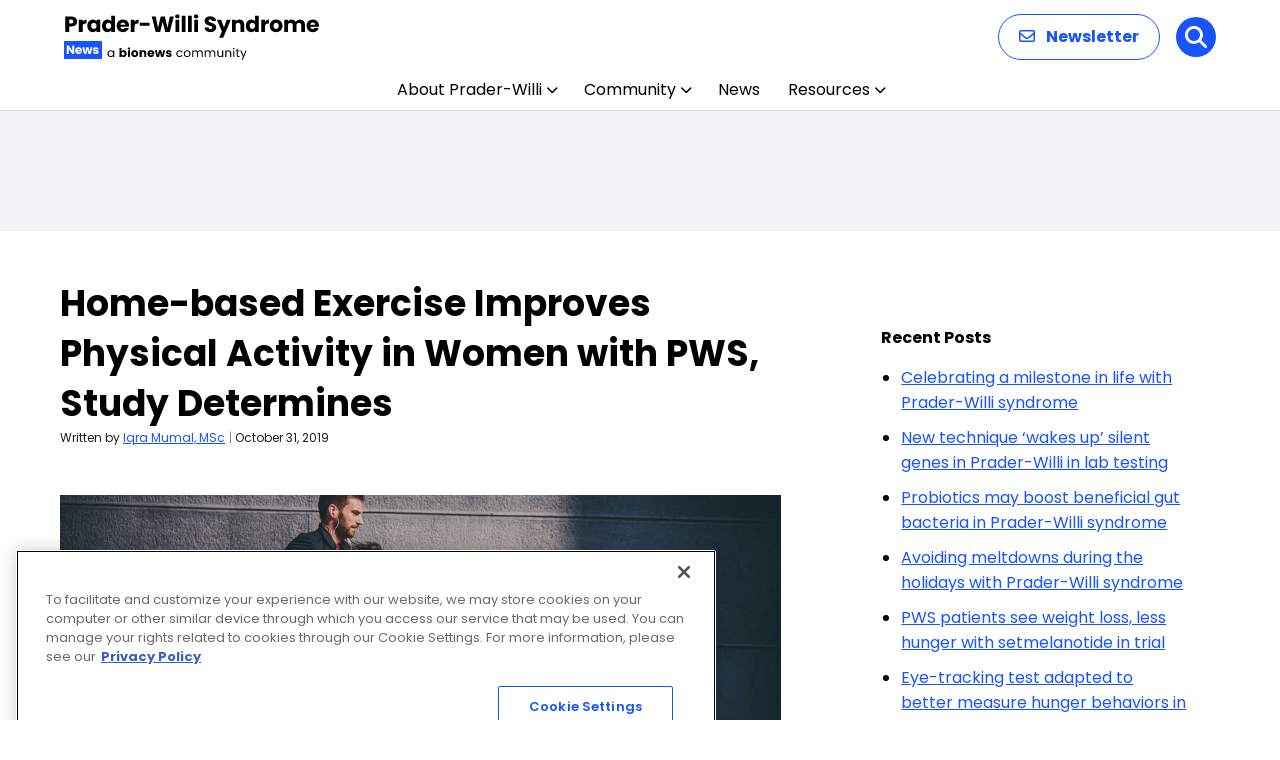

--- FILE ---
content_type: text/html; charset=utf-8
request_url: https://www.google.com/recaptcha/api2/aframe
body_size: 183
content:
<!DOCTYPE HTML><html><head><meta http-equiv="content-type" content="text/html; charset=UTF-8"></head><body><script nonce="KrDWFvmiRhVpmiCnWAgiRQ">/** Anti-fraud and anti-abuse applications only. See google.com/recaptcha */ try{var clients={'sodar':'https://pagead2.googlesyndication.com/pagead/sodar?'};window.addEventListener("message",function(a){try{if(a.source===window.parent){var b=JSON.parse(a.data);var c=clients[b['id']];if(c){var d=document.createElement('img');d.src=c+b['params']+'&rc='+(localStorage.getItem("rc::a")?sessionStorage.getItem("rc::b"):"");window.document.body.appendChild(d);sessionStorage.setItem("rc::e",parseInt(sessionStorage.getItem("rc::e")||0)+1);localStorage.setItem("rc::h",'1768744575137');}}}catch(b){}});window.parent.postMessage("_grecaptcha_ready", "*");}catch(b){}</script></body></html>

--- FILE ---
content_type: image/svg+xml
request_url: https://praderwillinews.com/wp-content/uploads/2025/12/Prader-Willi-Syndrome-News.svg
body_size: 8839
content:
<?xml version="1.0" encoding="UTF-8"?>
<svg xmlns="http://www.w3.org/2000/svg" width="256" height="48" viewBox="0 0 256 48" fill="none">
  <path d="M13.134 8.528C13.134 9.42267 12.9287 10.244 12.518 10.992C12.1073 11.7253 11.4767 12.3193 10.626 12.774C9.77533 13.2287 8.71933 13.456 7.458 13.456H5.126V19H1.364V3.556H7.458C8.69 3.556 9.73133 3.76867 10.582 4.194C11.4327 4.61933 12.0707 5.206 12.496 5.954C12.9213 6.702 13.134 7.56 13.134 8.528ZM7.172 10.464C7.89067 10.464 8.426 10.2953 8.778 9.958C9.13 9.62067 9.306 9.144 9.306 8.528C9.306 7.912 9.13 7.43533 8.778 7.098C8.426 6.76067 7.89067 6.592 7.172 6.592H5.126V10.464H7.172ZM18.6345 8.77C19.0745 8.09533 19.6245 7.56733 20.2845 7.186C20.9445 6.79 21.6778 6.592 22.4845 6.592V10.574H21.4505C20.5118 10.574 19.8078 10.7793 19.3385 11.19C18.8692 11.586 18.6345 12.29 18.6345 13.302V19H14.8725V6.724H18.6345V8.77ZM23.3147 12.84C23.3147 11.5787 23.5493 10.4713 24.0187 9.518C24.5027 8.56467 25.1553 7.83133 25.9767 7.318C26.798 6.80467 27.7147 6.548 28.7267 6.548C29.592 6.548 30.3473 6.724 30.9927 7.076C31.6527 7.428 32.1587 7.89 32.5107 8.462V6.724H36.2727V19H32.5107V17.262C32.144 17.834 31.6307 18.296 30.9707 18.648C30.3253 19 29.57 19.176 28.7047 19.176C27.7073 19.176 26.798 18.9193 25.9767 18.406C25.1553 17.878 24.5027 17.1373 24.0187 16.184C23.5493 15.216 23.3147 14.1013 23.3147 12.84ZM32.5107 12.862C32.5107 11.9233 32.2467 11.1827 31.7187 10.64C31.2053 10.0973 30.5747 9.826 29.8267 9.826C29.0787 9.826 28.4407 10.0973 27.9127 10.64C27.3993 11.168 27.1427 11.9013 27.1427 12.84C27.1427 13.7787 27.3993 14.5267 27.9127 15.084C28.4407 15.6267 29.0787 15.898 29.8267 15.898C30.5747 15.898 31.2053 15.6267 31.7187 15.084C32.2467 14.5413 32.5107 13.8007 32.5107 12.862ZM38.0263 12.84C38.0263 11.5787 38.261 10.4713 38.7303 9.518C39.2143 8.56467 39.867 7.83133 40.6883 7.318C41.5096 6.80467 42.4263 6.548 43.4383 6.548C44.245 6.548 44.9783 6.71667 45.6383 7.054C46.313 7.39133 46.841 7.846 47.2223 8.418V2.72H50.9843V19H47.2223V17.24C46.8703 17.8267 46.3643 18.296 45.7043 18.648C45.059 19 44.3036 19.176 43.4383 19.176C42.4263 19.176 41.5096 18.9193 40.6883 18.406C39.867 17.878 39.2143 17.1373 38.7303 16.184C38.261 15.216 38.0263 14.1013 38.0263 12.84ZM47.2223 12.862C47.2223 11.9233 46.9583 11.1827 46.4303 10.64C45.917 10.0973 45.2863 9.826 44.5383 9.826C43.7903 9.826 43.1523 10.0973 42.6243 10.64C42.111 11.168 41.8543 11.9013 41.8543 12.84C41.8543 13.7787 42.111 14.5267 42.6243 15.084C43.1523 15.6267 43.7903 15.898 44.5383 15.898C45.2863 15.898 45.917 15.6267 46.4303 15.084C46.9583 14.5413 47.2223 13.8007 47.2223 12.862ZM65.058 12.664C65.058 13.016 65.036 13.3827 64.992 13.764H56.478C56.5366 14.5267 56.7786 15.1133 57.204 15.524C57.644 15.92 58.1793 16.118 58.81 16.118C59.7486 16.118 60.4013 15.722 60.768 14.93H64.772C64.5666 15.7367 64.1926 16.4627 63.65 17.108C63.122 17.7533 62.4546 18.2593 61.648 18.626C60.8413 18.9927 59.9393 19.176 58.942 19.176C57.7393 19.176 56.6686 18.9193 55.73 18.406C54.7913 17.8927 54.058 17.1593 53.53 16.206C53.002 15.2527 52.738 14.138 52.738 12.862C52.738 11.586 52.9946 10.4713 53.508 9.518C54.036 8.56467 54.7693 7.83133 55.708 7.318C56.6466 6.80467 57.7246 6.548 58.942 6.548C60.13 6.548 61.186 6.79733 62.11 7.296C63.034 7.79467 63.7526 8.506 64.266 9.43C64.794 10.354 65.058 11.432 65.058 12.664ZM61.208 11.674C61.208 11.0287 60.988 10.5153 60.548 10.134C60.108 9.75267 59.558 9.562 58.898 9.562C58.2673 9.562 57.732 9.74533 57.292 10.112C56.8666 10.4787 56.6026 10.9993 56.5 11.674H61.208ZM70.5846 8.77C71.0246 8.09533 71.5746 7.56733 72.2346 7.186C72.8946 6.79 73.6279 6.592 74.4346 6.592V10.574H73.4006C72.4619 10.574 71.7579 10.7793 71.2886 11.19C70.8193 11.586 70.5846 12.29 70.5846 13.302V19H66.8226V6.724H70.5846V8.77ZM85.4728 9.716V12.84H75.7928V9.716H85.4728ZM109.806 3.556L105.78 19H101.226L98.7625 8.836L96.2105 19H91.6565L87.7405 3.556H91.7665L93.9885 14.798L96.7385 3.556H100.874L103.514 14.798L105.758 3.556H109.806ZM113.365 5.448C112.705 5.448 112.162 5.25733 111.737 4.876C111.326 4.48 111.121 3.996 111.121 3.424C111.121 2.83733 111.326 2.35333 111.737 1.972C112.162 1.576 112.705 1.378 113.365 1.378C114.01 1.378 114.538 1.576 114.949 1.972C115.374 2.35333 115.587 2.83733 115.587 3.424C115.587 3.996 115.374 4.48 114.949 4.876C114.538 5.25733 114.01 5.448 113.365 5.448ZM115.235 6.724V19H111.473V6.724H115.235ZM121.503 2.72V19H117.741V2.72H121.503ZM127.772 2.72V19H124.01V2.72H127.772ZM132.17 5.448C131.51 5.448 130.967 5.25733 130.542 4.876C130.131 4.48 129.926 3.996 129.926 3.424C129.926 2.83733 130.131 2.35333 130.542 1.972C130.967 1.576 131.51 1.378 132.17 1.378C132.815 1.378 133.343 1.576 133.754 1.972C134.179 2.35333 134.392 2.83733 134.392 3.424C134.392 3.996 134.179 4.48 133.754 4.876C133.343 5.25733 132.815 5.448 132.17 5.448ZM134.04 6.724V19H130.278V6.724H134.04ZM146.576 19.154C145.447 19.154 144.435 18.9707 143.54 18.604C142.646 18.2373 141.927 17.6947 141.384 16.976C140.856 16.2573 140.578 15.392 140.548 14.38H144.552C144.611 14.952 144.809 15.392 145.146 15.7C145.484 15.9933 145.924 16.14 146.466 16.14C147.024 16.14 147.464 16.0153 147.786 15.766C148.109 15.502 148.27 15.1427 148.27 14.688C148.27 14.3067 148.138 13.9913 147.874 13.742C147.625 13.4927 147.31 13.2873 146.928 13.126C146.562 12.9647 146.034 12.7813 145.344 12.576C144.347 12.268 143.533 11.96 142.902 11.652C142.272 11.344 141.729 10.8893 141.274 10.288C140.82 9.68667 140.592 8.902 140.592 7.934C140.592 6.49667 141.113 5.37467 142.154 4.568C143.196 3.74667 144.552 3.336 146.224 3.336C147.926 3.336 149.297 3.74667 150.338 4.568C151.38 5.37467 151.937 6.504 152.01 7.956H147.94C147.911 7.45733 147.728 7.06867 147.39 6.79C147.053 6.49667 146.62 6.35 146.092 6.35C145.638 6.35 145.271 6.47467 144.992 6.724C144.714 6.95867 144.574 7.30333 144.574 7.758C144.574 8.25667 144.809 8.64533 145.278 8.924C145.748 9.20267 146.481 9.50333 147.478 9.826C148.476 10.1633 149.282 10.486 149.898 10.794C150.529 11.102 151.072 11.5493 151.526 12.136C151.981 12.7227 152.208 13.478 152.208 14.402C152.208 15.282 151.981 16.0813 151.526 16.8C151.086 17.5187 150.441 18.0907 149.59 18.516C148.74 18.9413 147.735 19.154 146.576 19.154ZM166.844 6.724L159.144 24.83H155.096L157.912 18.582L152.918 6.724H157.12L159.958 14.402L162.774 6.724H166.844ZM175.464 6.592C176.901 6.592 178.045 7.06133 178.896 8C179.761 8.924 180.194 10.2 180.194 11.828V19H176.454V12.334C176.454 11.5127 176.241 10.8747 175.816 10.42C175.391 9.96533 174.819 9.738 174.1 9.738C173.381 9.738 172.809 9.96533 172.384 10.42C171.959 10.8747 171.746 11.5127 171.746 12.334V19H167.984V6.724H171.746V8.352C172.127 7.80933 172.641 7.384 173.286 7.076C173.931 6.75333 174.657 6.592 175.464 6.592ZM181.84 12.84C181.84 11.5787 182.075 10.4713 182.544 9.518C183.028 8.56467 183.681 7.83133 184.502 7.318C185.323 6.80467 186.24 6.548 187.252 6.548C188.059 6.548 188.792 6.71667 189.452 7.054C190.127 7.39133 190.655 7.846 191.036 8.418V2.72H194.798V19H191.036V17.24C190.684 17.8267 190.178 18.296 189.518 18.648C188.873 19 188.117 19.176 187.252 19.176C186.24 19.176 185.323 18.9193 184.502 18.406C183.681 17.878 183.028 17.1373 182.544 16.184C182.075 15.216 181.84 14.1013 181.84 12.84ZM191.036 12.862C191.036 11.9233 190.772 11.1827 190.244 10.64C189.731 10.0973 189.1 9.826 188.352 9.826C187.604 9.826 186.966 10.0973 186.438 10.64C185.925 11.168 185.668 11.9013 185.668 12.84C185.668 13.7787 185.925 14.5267 186.438 15.084C186.966 15.6267 187.604 15.898 188.352 15.898C189.1 15.898 189.731 15.6267 190.244 15.084C190.772 14.5413 191.036 13.8007 191.036 12.862ZM201.062 8.77C201.502 8.09533 202.052 7.56733 202.712 7.186C203.372 6.79 204.105 6.592 204.912 6.592V10.574H203.878C202.939 10.574 202.235 10.7793 201.766 11.19C201.296 11.586 201.062 12.29 201.062 13.302V19H197.3V6.724H201.062V8.77ZM212.078 19.176C210.875 19.176 209.79 18.9193 208.822 18.406C207.869 17.8927 207.113 17.1593 206.556 16.206C206.013 15.2527 205.742 14.138 205.742 12.862C205.742 11.6007 206.021 10.4933 206.578 9.54C207.135 8.572 207.898 7.83133 208.866 7.318C209.834 6.80467 210.919 6.548 212.122 6.548C213.325 6.548 214.41 6.80467 215.378 7.318C216.346 7.83133 217.109 8.572 217.666 9.54C218.223 10.4933 218.502 11.6007 218.502 12.862C218.502 14.1233 218.216 15.238 217.644 16.206C217.087 17.1593 216.317 17.8927 215.334 18.406C214.366 18.9193 213.281 19.176 212.078 19.176ZM212.078 15.92C212.797 15.92 213.405 15.656 213.904 15.128C214.417 14.6 214.674 13.8447 214.674 12.862C214.674 11.8793 214.425 11.124 213.926 10.596C213.442 10.068 212.841 9.804 212.122 9.804C211.389 9.804 210.78 10.068 210.296 10.596C209.812 11.1093 209.57 11.8647 209.57 12.862C209.57 13.8447 209.805 14.6 210.274 15.128C210.758 15.656 211.359 15.92 212.078 15.92ZM235.942 6.592C237.467 6.592 238.677 7.054 239.572 7.978C240.481 8.902 240.936 10.1853 240.936 11.828V19H237.196V12.334C237.196 11.542 236.983 10.9333 236.558 10.508C236.147 10.068 235.575 9.848 234.842 9.848C234.108 9.848 233.529 10.068 233.104 10.508C232.693 10.9333 232.488 11.542 232.488 12.334V19H228.748V12.334C228.748 11.542 228.535 10.9333 228.11 10.508C227.699 10.068 227.127 9.848 226.394 9.848C225.66 9.848 225.081 10.068 224.656 10.508C224.245 10.9333 224.04 11.542 224.04 12.334V19H220.278V6.724H224.04V8.264C224.421 7.75067 224.92 7.34733 225.536 7.054C226.152 6.746 226.848 6.592 227.626 6.592C228.55 6.592 229.371 6.79 230.09 7.186C230.823 7.582 231.395 8.14667 231.806 8.88C232.231 8.20533 232.81 7.65533 233.544 7.23C234.277 6.80467 235.076 6.592 235.942 6.592ZM254.919 12.664C254.919 13.016 254.897 13.3827 254.853 13.764H246.339C246.397 14.5267 246.639 15.1133 247.065 15.524C247.505 15.92 248.04 16.118 248.671 16.118C249.609 16.118 250.262 15.722 250.629 14.93H254.633C254.427 15.7367 254.053 16.4627 253.511 17.108C252.983 17.7533 252.315 18.2593 251.509 18.626C250.702 18.9927 249.8 19.176 248.803 19.176C247.6 19.176 246.529 18.9193 245.591 18.406C244.652 17.8927 243.919 17.1593 243.391 16.206C242.863 15.2527 242.599 14.138 242.599 12.862C242.599 11.586 242.855 10.4713 243.369 9.518C243.897 8.56467 244.63 7.83133 245.569 7.318C246.507 6.80467 247.585 6.548 248.803 6.548C249.991 6.548 251.047 6.79733 251.971 7.296C252.895 7.79467 253.613 8.506 254.127 9.43C254.655 10.354 254.919 11.432 254.919 12.664ZM251.069 11.674C251.069 11.0287 250.849 10.5153 250.409 10.134C249.969 9.75267 249.419 9.562 248.759 9.562C248.128 9.562 247.593 9.74533 247.153 10.112C246.727 10.4787 246.463 10.9993 246.361 11.674H251.069Z" fill="black"></path>
  <path d="M43.516 40.688C43.516 40.016 43.652 39.428 43.924 38.924C44.196 38.412 44.568 38.016 45.04 37.736C45.52 37.456 46.052 37.316 46.636 37.316C47.212 37.316 47.712 37.44 48.136 37.688C48.56 37.936 48.876 38.248 49.084 38.624V37.424H50.188V44H49.084V42.776C48.868 43.16 48.544 43.48 48.112 43.736C47.688 43.984 47.192 44.108 46.624 44.108C46.04 44.108 45.512 43.964 45.04 43.676C44.568 43.388 44.196 42.984 43.924 42.464C43.652 41.944 43.516 41.352 43.516 40.688ZM49.084 40.7C49.084 40.204 48.984 39.772 48.784 39.404C48.584 39.036 48.312 38.756 47.968 38.564C47.632 38.364 47.26 38.264 46.852 38.264C46.444 38.264 46.072 38.36 45.736 38.552C45.4 38.744 45.132 39.024 44.932 39.392C44.732 39.76 44.632 40.192 44.632 40.688C44.632 41.192 44.732 41.632 44.932 42.008C45.132 42.376 45.4 42.66 45.736 42.86C46.072 43.052 46.444 43.148 46.852 43.148C47.26 43.148 47.632 43.052 47.968 42.86C48.312 42.66 48.584 42.376 48.784 42.008C48.984 41.632 49.084 41.196 49.084 40.7ZM57.5846 38.252C57.7766 37.94 58.0526 37.688 58.4126 37.496C58.7726 37.304 59.1846 37.208 59.6486 37.208C60.2006 37.208 60.7006 37.348 61.1486 37.628C61.5966 37.908 61.9486 38.308 62.2046 38.828C62.4686 39.348 62.6006 39.952 62.6006 40.64C62.6006 41.328 62.4686 41.936 62.2046 42.464C61.9486 42.984 61.5966 43.388 61.1486 43.676C60.7006 43.956 60.2006 44.096 59.6486 44.096C59.1766 44.096 58.7646 44.004 58.4126 43.82C58.0606 43.628 57.7846 43.376 57.5846 43.064V44H55.5326V35.12H57.5846V38.252ZM60.5126 40.64C60.5126 40.128 60.3686 39.728 60.0806 39.44C59.8006 39.144 59.4526 38.996 59.0366 38.996C58.6286 38.996 58.2806 39.144 57.9926 39.44C57.7126 39.736 57.5726 40.14 57.5726 40.652C57.5726 41.164 57.7126 41.568 57.9926 41.864C58.2806 42.16 58.6286 42.308 59.0366 42.308C59.4446 42.308 59.7926 42.16 60.0806 41.864C60.3686 41.56 60.5126 41.152 60.5126 40.64ZM64.9491 36.608C64.5891 36.608 64.2931 36.504 64.0611 36.296C63.8371 36.08 63.7251 35.816 63.7251 35.504C63.7251 35.184 63.8371 34.92 64.0611 34.712C64.2931 34.496 64.5891 34.388 64.9491 34.388C65.3011 34.388 65.5891 34.496 65.8131 34.712C66.0451 34.92 66.1611 35.184 66.1611 35.504C66.1611 35.816 66.0451 36.08 65.8131 36.296C65.5891 36.504 65.3011 36.608 64.9491 36.608ZM65.9691 37.304V44H63.9171V37.304H65.9691ZM70.7442 44.096C70.0882 44.096 69.4962 43.956 68.9682 43.676C68.4482 43.396 68.0362 42.996 67.7322 42.476C67.4362 41.956 67.2882 41.348 67.2882 40.652C67.2882 39.964 67.4402 39.36 67.7442 38.84C68.0482 38.312 68.4642 37.908 68.9922 37.628C69.5202 37.348 70.1122 37.208 70.7682 37.208C71.4242 37.208 72.0162 37.348 72.5442 37.628C73.0722 37.908 73.4882 38.312 73.7922 38.84C74.0962 39.36 74.2482 39.964 74.2482 40.652C74.2482 41.34 74.0922 41.948 73.7802 42.476C73.4762 42.996 73.0562 43.396 72.5202 43.676C71.9922 43.956 71.4002 44.096 70.7442 44.096ZM70.7442 42.32C71.1362 42.32 71.4682 42.176 71.7402 41.888C72.0202 41.6 72.1602 41.188 72.1602 40.652C72.1602 40.116 72.0242 39.704 71.7522 39.416C71.4882 39.128 71.1602 38.984 70.7682 38.984C70.3682 38.984 70.0362 39.128 69.7722 39.416C69.5082 39.696 69.3762 40.108 69.3762 40.652C69.3762 41.188 69.5042 41.6 69.7602 41.888C70.0242 42.176 70.3522 42.32 70.7442 42.32ZM79.6568 37.232C80.4408 37.232 81.0648 37.488 81.5288 38C82.0008 38.504 82.2368 39.2 82.2368 40.088V44H80.1968V40.364C80.1968 39.916 80.0808 39.568 79.8488 39.32C79.6168 39.072 79.3048 38.948 78.9128 38.948C78.5208 38.948 78.2088 39.072 77.9768 39.32C77.7448 39.568 77.6288 39.916 77.6288 40.364V44H75.5768V37.304H77.6288V38.192C77.8368 37.896 78.1168 37.664 78.4688 37.496C78.8208 37.32 79.2168 37.232 79.6568 37.232ZM90.2147 40.544C90.2147 40.736 90.2027 40.936 90.1787 41.144H85.5347C85.5667 41.56 85.6987 41.88 85.9307 42.104C86.1707 42.32 86.4627 42.428 86.8067 42.428C87.3187 42.428 87.6747 42.212 87.8747 41.78H90.0587C89.9467 42.22 89.7427 42.616 89.4467 42.968C89.1587 43.32 88.7947 43.596 88.3547 43.796C87.9147 43.996 87.4227 44.096 86.8787 44.096C86.2227 44.096 85.6387 43.956 85.1267 43.676C84.6147 43.396 84.2147 42.996 83.9267 42.476C83.6387 41.956 83.4947 41.348 83.4947 40.652C83.4947 39.956 83.6347 39.348 83.9147 38.828C84.2027 38.308 84.6027 37.908 85.1147 37.628C85.6267 37.348 86.2147 37.208 86.8787 37.208C87.5267 37.208 88.1027 37.344 88.6067 37.616C89.1107 37.888 89.5027 38.276 89.7827 38.78C90.0707 39.284 90.2147 39.872 90.2147 40.544ZM88.1147 40.004C88.1147 39.652 87.9947 39.372 87.7547 39.164C87.5147 38.956 87.2147 38.852 86.8547 38.852C86.5107 38.852 86.2187 38.952 85.9787 39.152C85.7467 39.352 85.6027 39.636 85.5467 40.004H88.1147ZM101.149 37.304L99.3373 44H97.0693L96.0133 39.656L94.9213 44H92.6653L90.8413 37.304H92.8933L93.8413 42.092L94.9693 37.304H97.1413L98.2813 42.068L99.2173 37.304H101.149ZM104.896 44.096C104.312 44.096 103.792 43.996 103.336 43.796C102.88 43.596 102.52 43.324 102.256 42.98C101.992 42.628 101.844 42.236 101.812 41.804H103.84C103.864 42.036 103.972 42.224 104.164 42.368C104.356 42.512 104.592 42.584 104.872 42.584C105.128 42.584 105.324 42.536 105.46 42.44C105.604 42.336 105.676 42.204 105.676 42.044C105.676 41.852 105.576 41.712 105.376 41.624C105.176 41.528 104.852 41.424 104.404 41.312C103.924 41.2 103.524 41.084 103.204 40.964C102.884 40.836 102.608 40.64 102.376 40.376C102.144 40.104 102.028 39.74 102.028 39.284C102.028 38.9 102.132 38.552 102.34 38.24C102.556 37.92 102.868 37.668 103.276 37.484C103.692 37.3 104.184 37.208 104.752 37.208C105.592 37.208 106.252 37.416 106.732 37.832C107.22 38.248 107.5 38.8 107.572 39.488H105.676C105.644 39.256 105.54 39.072 105.364 38.936C105.196 38.8 104.972 38.732 104.692 38.732C104.452 38.732 104.268 38.78 104.14 38.876C104.012 38.964 103.948 39.088 103.948 39.248C103.948 39.44 104.048 39.584 104.248 39.68C104.456 39.776 104.776 39.872 105.208 39.968C105.704 40.096 106.108 40.224 106.42 40.352C106.732 40.472 107.004 40.672 107.236 40.952C107.476 41.224 107.6 41.592 107.608 42.056C107.608 42.448 107.496 42.8 107.272 43.112C107.056 43.416 106.74 43.656 106.324 43.832C105.916 44.008 105.44 44.096 104.896 44.096ZM112.314 40.7C112.314 40.02 112.45 39.428 112.722 38.924C112.994 38.412 113.37 38.016 113.85 37.736C114.338 37.456 114.894 37.316 115.518 37.316C116.326 37.316 116.99 37.512 117.51 37.904C118.038 38.296 118.386 38.84 118.554 39.536H117.378C117.266 39.136 117.046 38.82 116.718 38.588C116.398 38.356 115.998 38.24 115.518 38.24C114.894 38.24 114.39 38.456 114.006 38.888C113.622 39.312 113.43 39.916 113.43 40.7C113.43 41.492 113.622 42.104 114.006 42.536C114.39 42.968 114.894 43.184 115.518 43.184C115.998 43.184 116.398 43.072 116.718 42.848C117.038 42.624 117.258 42.304 117.378 41.888H118.554C118.378 42.56 118.026 43.1 117.498 43.508C116.97 43.908 116.31 44.108 115.518 44.108C114.894 44.108 114.338 43.968 113.85 43.688C113.37 43.408 112.994 43.012 112.722 42.5C112.45 41.988 112.314 41.388 112.314 40.7ZM123.119 44.108C122.503 44.108 121.943 43.968 121.439 43.688C120.943 43.408 120.551 43.012 120.263 42.5C119.983 41.98 119.843 41.38 119.843 40.7C119.843 40.028 119.987 39.436 120.275 38.924C120.571 38.404 120.971 38.008 121.475 37.736C121.979 37.456 122.543 37.316 123.167 37.316C123.791 37.316 124.355 37.456 124.859 37.736C125.363 38.008 125.759 38.4 126.047 38.912C126.343 39.424 126.491 40.02 126.491 40.7C126.491 41.38 126.339 41.98 126.035 42.5C125.739 43.012 125.335 43.408 124.823 43.688C124.311 43.968 123.743 44.108 123.119 44.108ZM123.119 43.148C123.511 43.148 123.879 43.056 124.223 42.872C124.567 42.688 124.843 42.412 125.051 42.044C125.267 41.676 125.375 41.228 125.375 40.7C125.375 40.172 125.271 39.724 125.063 39.356C124.855 38.988 124.583 38.716 124.247 38.54C123.911 38.356 123.547 38.264 123.155 38.264C122.755 38.264 122.387 38.356 122.051 38.54C121.723 38.716 121.459 38.988 121.259 39.356C121.059 39.724 120.959 40.172 120.959 40.7C120.959 41.236 121.055 41.688 121.247 42.056C121.447 42.424 121.711 42.7 122.039 42.884C122.367 43.06 122.727 43.148 123.119 43.148ZM136.075 37.304C136.587 37.304 137.043 37.412 137.443 37.628C137.843 37.836 138.159 38.152 138.391 38.576C138.623 39 138.739 39.516 138.739 40.124V44H137.659V40.28C137.659 39.624 137.495 39.124 137.167 38.78C136.847 38.428 136.411 38.252 135.859 38.252C135.291 38.252 134.839 38.436 134.503 38.804C134.167 39.164 133.999 39.688 133.999 40.376V44H132.919V40.28C132.919 39.624 132.755 39.124 132.427 38.78C132.107 38.428 131.671 38.252 131.119 38.252C130.551 38.252 130.099 38.436 129.763 38.804C129.427 39.164 129.259 39.688 129.259 40.376V44H128.167V37.424H129.259V38.372C129.475 38.028 129.763 37.764 130.123 37.58C130.491 37.396 130.895 37.304 131.335 37.304C131.887 37.304 132.375 37.428 132.799 37.676C133.223 37.924 133.539 38.288 133.747 38.768C133.931 38.304 134.235 37.944 134.659 37.688C135.083 37.432 135.555 37.304 136.075 37.304ZM148.679 37.304C149.191 37.304 149.647 37.412 150.047 37.628C150.447 37.836 150.763 38.152 150.995 38.576C151.227 39 151.343 39.516 151.343 40.124V44H150.263V40.28C150.263 39.624 150.099 39.124 149.771 38.78C149.451 38.428 149.015 38.252 148.463 38.252C147.895 38.252 147.443 38.436 147.107 38.804C146.771 39.164 146.603 39.688 146.603 40.376V44H145.523V40.28C145.523 39.624 145.359 39.124 145.031 38.78C144.711 38.428 144.275 38.252 143.723 38.252C143.155 38.252 142.703 38.436 142.367 38.804C142.031 39.164 141.863 39.688 141.863 40.376V44H140.771V37.424H141.863V38.372C142.079 38.028 142.367 37.764 142.727 37.58C143.095 37.396 143.499 37.304 143.939 37.304C144.491 37.304 144.979 37.428 145.403 37.676C145.827 37.924 146.143 38.288 146.351 38.768C146.535 38.304 146.839 37.944 147.263 37.688C147.687 37.432 148.159 37.304 148.679 37.304ZM159.206 37.424V44H158.114V43.028C157.906 43.364 157.614 43.628 157.238 43.82C156.87 44.004 156.462 44.096 156.014 44.096C155.502 44.096 155.042 43.992 154.634 43.784C154.226 43.568 153.902 43.248 153.662 42.824C153.43 42.4 153.314 41.884 153.314 41.276V37.424H154.394V41.132C154.394 41.78 154.558 42.28 154.886 42.632C155.214 42.976 155.662 43.148 156.23 43.148C156.814 43.148 157.274 42.968 157.61 42.608C157.946 42.248 158.114 41.724 158.114 41.036V37.424H159.206ZM164.494 37.304C165.294 37.304 165.942 37.548 166.438 38.036C166.934 38.516 167.182 39.212 167.182 40.124V44H166.102V40.28C166.102 39.624 165.938 39.124 165.61 38.78C165.282 38.428 164.834 38.252 164.266 38.252C163.69 38.252 163.23 38.432 162.886 38.792C162.55 39.152 162.382 39.676 162.382 40.364V44H161.29V37.424H162.382V38.36C162.598 38.024 162.89 37.764 163.258 37.58C163.634 37.396 164.046 37.304 164.494 37.304ZM169.769 36.356C169.561 36.356 169.385 36.284 169.241 36.14C169.097 35.996 169.025 35.82 169.025 35.612C169.025 35.404 169.097 35.228 169.241 35.084C169.385 34.94 169.561 34.868 169.769 34.868C169.969 34.868 170.137 34.94 170.273 35.084C170.417 35.228 170.489 35.404 170.489 35.612C170.489 35.82 170.417 35.996 170.273 36.14C170.137 36.284 169.969 36.356 169.769 36.356ZM170.297 37.424V44H169.205V37.424H170.297ZM173.731 38.324V42.2C173.731 42.52 173.799 42.748 173.935 42.884C174.071 43.012 174.307 43.076 174.643 43.076H175.447V44H174.463C173.855 44 173.399 43.86 173.095 43.58C172.791 43.3 172.639 42.84 172.639 42.2V38.324H171.787V37.424H172.639V35.768H173.731V37.424H175.447V38.324H173.731ZM182.674 37.424L178.714 47.096H177.586L178.882 43.928L176.23 37.424H177.442L179.506 42.752L181.546 37.424H182.674Z" fill="black"></path>
  <rect y="28" width="38" height="18" fill="#1754FF"></rect>
  <path d="M10.28 41H8.228L4.796 35.804V41H2.744V32.576H4.796L8.228 37.796V32.576H10.28V41ZM17.9594 37.544C17.9594 37.736 17.9474 37.936 17.9234 38.144H13.2794C13.3114 38.56 13.4434 38.88 13.6754 39.104C13.9154 39.32 14.2074 39.428 14.5514 39.428C15.0634 39.428 15.4194 39.212 15.6194 38.78H17.8034C17.6914 39.22 17.4874 39.616 17.1914 39.968C16.9034 40.32 16.5394 40.596 16.0994 40.796C15.6594 40.996 15.1674 41.096 14.6234 41.096C13.9674 41.096 13.3834 40.956 12.8714 40.676C12.3594 40.396 11.9594 39.996 11.6714 39.476C11.3834 38.956 11.2394 38.348 11.2394 37.652C11.2394 36.956 11.3794 36.348 11.6594 35.828C11.9474 35.308 12.3474 34.908 12.8594 34.628C13.3714 34.348 13.9594 34.208 14.6234 34.208C15.2714 34.208 15.8474 34.344 16.3514 34.616C16.8554 34.888 17.2474 35.276 17.5274 35.78C17.8154 36.284 17.9594 36.872 17.9594 37.544ZM15.8594 37.004C15.8594 36.652 15.7394 36.372 15.4994 36.164C15.2594 35.956 14.9594 35.852 14.5994 35.852C14.2554 35.852 13.9634 35.952 13.7234 36.152C13.4914 36.352 13.3474 36.636 13.2914 37.004H15.8594ZM28.534 34.304L26.722 41H24.454L23.398 36.656L22.306 41H20.05L18.226 34.304H20.278L21.226 39.092L22.354 34.304H24.526L25.666 39.068L26.602 34.304H28.534ZM31.9205 41.096C31.3365 41.096 30.8165 40.996 30.3605 40.796C29.9045 40.596 29.5445 40.324 29.2805 39.98C29.0165 39.628 28.8685 39.236 28.8365 38.804H30.8645C30.8885 39.036 30.9965 39.224 31.1885 39.368C31.3805 39.512 31.6165 39.584 31.8965 39.584C32.1525 39.584 32.3485 39.536 32.4845 39.44C32.6285 39.336 32.7005 39.204 32.7005 39.044C32.7005 38.852 32.6005 38.712 32.4005 38.624C32.2005 38.528 31.8765 38.424 31.4285 38.312C30.9485 38.2 30.5485 38.084 30.2285 37.964C29.9085 37.836 29.6325 37.64 29.4005 37.376C29.1685 37.104 29.0525 36.74 29.0525 36.284C29.0525 35.9 29.1565 35.552 29.3645 35.24C29.5805 34.92 29.8925 34.668 30.3005 34.484C30.7165 34.3 31.2085 34.208 31.7765 34.208C32.6165 34.208 33.2765 34.416 33.7565 34.832C34.2445 35.248 34.5245 35.8 34.5965 36.488H32.7005C32.6685 36.256 32.5645 36.072 32.3885 35.936C32.2205 35.8 31.9965 35.732 31.7165 35.732C31.4765 35.732 31.2925 35.78 31.1645 35.876C31.0365 35.964 30.9725 36.088 30.9725 36.248C30.9725 36.44 31.0725 36.584 31.2725 36.68C31.4805 36.776 31.8005 36.872 32.2325 36.968C32.7285 37.096 33.1325 37.224 33.4445 37.352C33.7565 37.472 34.0285 37.672 34.2605 37.952C34.5005 38.224 34.6245 38.592 34.6325 39.056C34.6325 39.448 34.5205 39.8 34.2965 40.112C34.0805 40.416 33.7645 40.656 33.3485 40.832C32.9405 41.008 32.4645 41.096 31.9205 41.096Z" fill="white"></path>
</svg>


--- FILE ---
content_type: application/javascript; charset=utf-8
request_url: https://fundingchoicesmessages.google.com/f/AGSKWxX1udbYOk-8eyjwMl8eWtH6_2el9hrTY2MiD_5pz9uwRGSMK--I1mWBBHu_nFDFANHme0G3s0azMcNoNg5Pjhz8vKqiXvqovJEAsvhsN1dSEhxfWpE_LCK-g72-Db-qFmxUOW3Q?fccs=W251bGwsbnVsbCxudWxsLG51bGwsbnVsbCxudWxsLFsxNzY4NzQ0NTc1LDkxNDAwMDAwMF0sbnVsbCxudWxsLG51bGwsW251bGwsWzcsOSw2XSxudWxsLDIsbnVsbCwiZW4iLG51bGwsbnVsbCxudWxsLG51bGwsbnVsbCwxXSwiaHR0cHM6Ly9wcmFkZXJ3aWxsaW5ld3MuY29tL25ld3MvaG9tZS1iYXNlZC1leGVyY2lzZS1pbXByb3Zlcy1waHlzaWNhbC1hY3Rpdml0eS1pbi13b21lbi13aXRoLXB3cy1zdHVkeS1kZXRlcm1pbmVzLyIsbnVsbCxbWzgsIk05bGt6VWFaRHNnIl0sWzksImVuLVVTIl0sWzE5LCIyIl0sWzE3LCJbMF0iXSxbMjQsIiJdLFsyOSwiZmFsc2UiXV1d
body_size: 204
content:
if (typeof __googlefc.fcKernelManager.run === 'function') {"use strict";this.default_ContributorServingResponseClientJs=this.default_ContributorServingResponseClientJs||{};(function(_){var window=this;
try{
var np=function(a){this.A=_.t(a)};_.u(np,_.J);var op=function(a){this.A=_.t(a)};_.u(op,_.J);op.prototype.getWhitelistStatus=function(){return _.F(this,2)};var pp=function(a){this.A=_.t(a)};_.u(pp,_.J);var qp=_.Zc(pp),rp=function(a,b,c){this.B=a;this.j=_.A(b,np,1);this.l=_.A(b,_.Nk,3);this.F=_.A(b,op,4);a=this.B.location.hostname;this.D=_.Dg(this.j,2)&&_.O(this.j,2)!==""?_.O(this.j,2):a;a=new _.Og(_.Ok(this.l));this.C=new _.bh(_.q.document,this.D,a);this.console=null;this.o=new _.jp(this.B,c,a)};
rp.prototype.run=function(){if(_.O(this.j,3)){var a=this.C,b=_.O(this.j,3),c=_.dh(a),d=new _.Ug;b=_.fg(d,1,b);c=_.C(c,1,b);_.hh(a,c)}else _.eh(this.C,"FCNEC");_.lp(this.o,_.A(this.l,_.Ae,1),this.l.getDefaultConsentRevocationText(),this.l.getDefaultConsentRevocationCloseText(),this.l.getDefaultConsentRevocationAttestationText(),this.D);_.mp(this.o,_.F(this.F,1),this.F.getWhitelistStatus());var e;a=(e=this.B.googlefc)==null?void 0:e.__executeManualDeployment;a!==void 0&&typeof a==="function"&&_.Qo(this.o.G,
"manualDeploymentApi")};var sp=function(){};sp.prototype.run=function(a,b,c){var d;return _.v(function(e){d=qp(b);(new rp(a,d,c)).run();return e.return({})})};_.Rk(7,new sp);
}catch(e){_._DumpException(e)}
}).call(this,this.default_ContributorServingResponseClientJs);
// Google Inc.

//# sourceURL=/_/mss/boq-content-ads-contributor/_/js/k=boq-content-ads-contributor.ContributorServingResponseClientJs.en_US.M9lkzUaZDsg.es5.O/d=1/exm=ad_blocking_detection_executable,kernel_loader,loader_js_executable,web_iab_tcf_v2_signal_executable/ed=1/rs=AJlcJMzanTQvnnVdXXtZinnKRQ21NfsPog/m=cookie_refresh_executable
__googlefc.fcKernelManager.run('\x5b\x5b\x5b7,\x22\x5b\x5bnull,\\\x22praderwillinews.com\\\x22,\\\x22AKsRol_NXOiFEKpZYvF5MJojbBD8cq0tPvWUrDhETXHbH8cqDYqOYPxd89m9apcTgSduEESnMBvE3CQfTDbbN6l59Kg1hlcuNS-dq4M3FdPiJOB4o7AcK__UXBHfRGmrNAMk27BLYt__QxlcupDKTscVek4EVAjtkw\\\\u003d\\\\u003d\\\x22\x5d,null,\x5b\x5bnull,null,null,\\\x22https:\/\/fundingchoicesmessages.google.com\/f\/AGSKWxXaxyx_Zdp7tex7Y8lWxTI0Dpt4eKOjxiYB91DQgPJ5wRoItKF70urO2Txnb7MSnVZqe2nldp3MWyQ9qky1eclLQbW11m1nPHe269Bg2N5maA8lCDunWFHZ2Ed1Og0oAHHkrXoJ\\\x22\x5d,null,null,\x5bnull,null,null,\\\x22https:\/\/fundingchoicesmessages.google.com\/el\/AGSKWxXQ-TBUl5lBN4KvDG6I8G5cfZ9FN8n992XzJ4jskCptjOQ0xr5tnOLasQQ7_LXNRdrbkiLt-Um89px6eG-2BMBLGnVJmTP_dwSuTt0YUdO1uhnuqgOyqHzZzQLRL2uz5P5BrDO8\\\x22\x5d,null,\x5bnull,\x5b7,9,6\x5d,null,2,null,\\\x22en\\\x22,null,null,null,null,null,1\x5d,null,\\\x22Privacy and cookie settings\\\x22,\\\x22Close\\\x22,null,null,null,\\\x22Managed by Google. Complies with IAB TCF. CMP ID: 300\\\x22\x5d,\x5b3,1\x5d\x5d\x22\x5d\x5d,\x5bnull,null,null,\x22https:\/\/fundingchoicesmessages.google.com\/f\/AGSKWxVDSLKXNfEbtCMyAq6DQD5ROi-H1h_SskWwC0ZYiNq5IZlFGS5ToqzrwWCliq5Xrj-UsQ-EHkY9DlYu1sfyrkOF-l13UKpTM3-RnZDN9LLEoOyMLKGYYgMPeEGfXGe7wAkZac4T\x22\x5d\x5d');}

--- FILE ---
content_type: application/javascript; charset=utf-8
request_url: https://fundingchoicesmessages.google.com/f/AGSKWxXd9VScY4hqC6dArQPfebZ1A4wIZgFjQlxzX-EClpgBS_LhpJKRqVTTQlXHlpKg4qkZ4IbZxH1UAHIVeg2LisVSkJmI4R4upTYtVs2G4esiGXGbhI2FM7zD-GwA1xyX5EvcuveLomf7P7WHcsmBMF1OVIUA6hjhqsN7qZYzfVdJ3706kf2rL-Jw3Uk=/_/ads300./adtop..weborama.js/AdServlet?160x600.swf?
body_size: -1290
content:
window['38409d7c-547d-47b1-8261-e6f1602d7aa5'] = true;

--- FILE ---
content_type: application/javascript; charset=utf-8
request_url: https://secure.adnxs.com/getuidp?callback=jsonp_1768744574453_68513
body_size: -190
content:
jsonp_1768744574453_68513({"uid":"0"})

--- FILE ---
content_type: application/javascript; charset=utf-8
request_url: https://fundingchoicesmessages.google.com/f/AGSKWxWUOV99OiVfQwKMZ6faLGLch5wKu0m3pIScXWbMFPM93MF9fO6wa5F3QYef9oh_3WVGwuleEL8vftXdoCnGN7jREGcH5ZNlKIo0d6opwsrAGCb_Gl1cmE6KU2nKexWWLz5oEv6E?fccs=W251bGwsbnVsbCxudWxsLG51bGwsbnVsbCxudWxsLFsxNzY4NzQ0NTcwLDc5NTAwMDAwMF0sbnVsbCxudWxsLG51bGwsW251bGwsWzddXSwiaHR0cHM6Ly9wcmFkZXJ3aWxsaW5ld3MuY29tL25ld3MvaG9tZS1iYXNlZC1leGVyY2lzZS1pbXByb3Zlcy1waHlzaWNhbC1hY3Rpdml0eS1pbi13b21lbi13aXRoLXB3cy1zdHVkeS1kZXRlcm1pbmVzLyIsbnVsbCxbWzgsIk05bGt6VWFaRHNnIl0sWzksImVuLVVTIl0sWzE5LCIyIl0sWzE3LCJbMF0iXSxbMjQsIiJdLFsyOSwiZmFsc2UiXV1d
body_size: -230
content:
if (typeof __googlefc.fcKernelManager.run === 'function') {"use strict";this.default_ContributorServingResponseClientJs=this.default_ContributorServingResponseClientJs||{};(function(_){var window=this;
try{
var OH=function(a){this.A=_.t(a)};_.u(OH,_.J);var PH=_.Zc(OH);var QH=function(a,b,c){this.B=a;this.params=b;this.j=c;this.l=_.F(this.params,4);this.o=new _.bh(this.B.document,_.O(this.params,3),new _.Og(_.Ok(this.j)))};QH.prototype.run=function(){if(_.P(this.params,10)){var a=this.o;var b=_.ch(a);b=_.Jd(b,4);_.gh(a,b)}a=_.Pk(this.j)?_.Xd(_.Pk(this.j)):new _.Zd;_.$d(a,9);_.F(a,4)!==1&&_.H(a,4,this.l===2||this.l===3?1:2);_.Dg(this.params,5)&&(b=_.O(this.params,5),_.fg(a,6,b));return a};var RH=function(){};RH.prototype.run=function(a,b){var c,d;return _.v(function(e){c=PH(b);d=(new QH(a,c,_.A(c,_.Nk,2))).run();return e.return({ia:_.L(d)})})};_.Rk(8,new RH);
}catch(e){_._DumpException(e)}
}).call(this,this.default_ContributorServingResponseClientJs);
// Google Inc.

//# sourceURL=/_/mss/boq-content-ads-contributor/_/js/k=boq-content-ads-contributor.ContributorServingResponseClientJs.en_US.M9lkzUaZDsg.es5.O/d=1/exm=kernel_loader,loader_js_executable/ed=1/rs=AJlcJMzanTQvnnVdXXtZinnKRQ21NfsPog/m=web_iab_tcf_v2_signal_executable
__googlefc.fcKernelManager.run('\x5b\x5b\x5b8,\x22\x5bnull,\x5b\x5bnull,null,null,\\\x22https:\/\/fundingchoicesmessages.google.com\/f\/AGSKWxW3SkAPgsecUnJfFZ64qGq1jhmTDWjpdD60M-7XnY9r3aewp72u38kKMM-LPKPtBx5i58J5cfrhv7cnA8qPhpA36wPdKsl_XYs0LMp4o-HEA6Kfqwykrvi10ci6tcCjrc6fCYr2\\\x22\x5d,null,null,\x5bnull,null,null,\\\x22https:\/\/fundingchoicesmessages.google.com\/el\/AGSKWxWz78sNqnYrsx1fGsjFUvlOSUORvmtfoKcMAGx75Ttb5RPQS8qRPPAn7-oBwyT2sVUB-mV_sP1Du0Aqs2NY0p50yGiH2G-60t1C411xBwUBv4COnxrAsNk-DjAceWaSNbFW1sE_\\\x22\x5d,null,\x5bnull,\x5b7\x5d\x5d\x5d,\\\x22praderwillinews.com\\\x22,1,\\\x22en\\\x22,null,null,null,null,1\x5d\x22\x5d\x5d,\x5bnull,null,null,\x22https:\/\/fundingchoicesmessages.google.com\/f\/AGSKWxX53dldo2lveLEtl4q__aptYohtfLk_XAM7_5UrTh6Al511tEipxgkbG8Fzly-Q1rxwqgFyE00tVMGc56Iqlyprvtm6ve2ODnql2H6yPptNcsG1fmfNXuUxfUObK1-5-UNXuY5H\x22\x5d\x5d');}